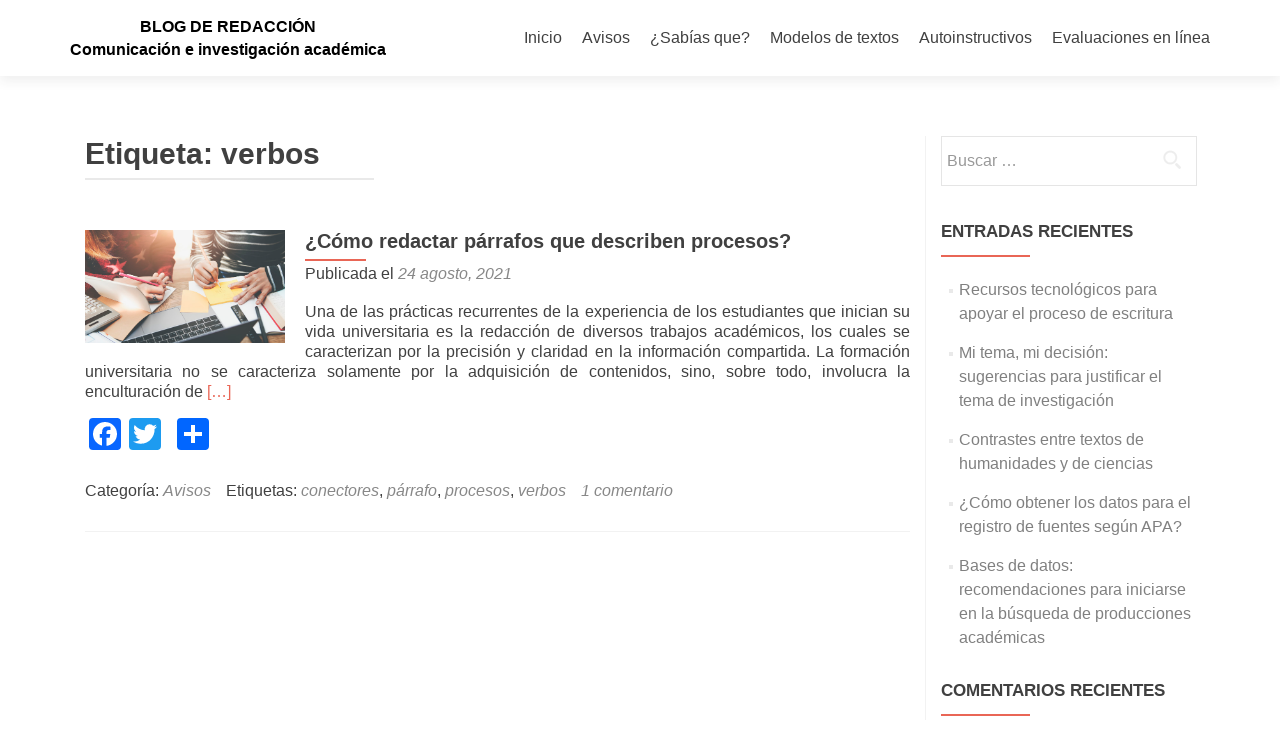

--- FILE ---
content_type: text/html; charset=UTF-8
request_url: http://blog.pucp.edu.pe/blog/blogderedaccion/tag/verbos/
body_size: 11251
content:
<!DOCTYPE html>

<html lang="es-ES">

<head>

<meta charset="UTF-8">
<meta name="viewport" content="width=device-width, initial-scale=1">
<link rel="profile" href="http://gmpg.org/xfn/11">
<link rel="pingback" href="http://blog.pucp.edu.pe/blog/blogderedaccion/xmlrpc.php">

<title>verbos &#8211; BLOG DE REDACCIÓN</title>
<link rel='dns-prefetch' href='//fonts.googleapis.com' />
<link rel='dns-prefetch' href='//s.w.org' />
<link rel="alternate" type="application/rss+xml" title="BLOG DE REDACCIÓN &raquo; Feed" href="http://blog.pucp.edu.pe/blog/blogderedaccion/feed/" />
<link rel="alternate" type="application/rss+xml" title="BLOG DE REDACCIÓN &raquo; RSS de los comentarios" href="http://blog.pucp.edu.pe/blog/blogderedaccion/comments/feed/" />
<link rel="alternate" type="application/rss+xml" title="BLOG DE REDACCIÓN &raquo; verbos RSS de la etiqueta" href="http://blog.pucp.edu.pe/blog/blogderedaccion/tag/verbos/feed/" />
		<script type="text/javascript">
			window._wpemojiSettings = {"baseUrl":"https:\/\/s.w.org\/images\/core\/emoji\/11\/72x72\/","ext":".png","svgUrl":"https:\/\/s.w.org\/images\/core\/emoji\/11\/svg\/","svgExt":".svg","source":{"concatemoji":"http:\/\/blog.pucp.edu.pe\/blog\/blogderedaccion\/wp-includes\/js\/wp-emoji-release.min.js?ver=4.9.8"}};
			!function(a,b,c){function d(a,b){var c=String.fromCharCode;l.clearRect(0,0,k.width,k.height),l.fillText(c.apply(this,a),0,0);var d=k.toDataURL();l.clearRect(0,0,k.width,k.height),l.fillText(c.apply(this,b),0,0);var e=k.toDataURL();return d===e}function e(a){var b;if(!l||!l.fillText)return!1;switch(l.textBaseline="top",l.font="600 32px Arial",a){case"flag":return!(b=d([55356,56826,55356,56819],[55356,56826,8203,55356,56819]))&&(b=d([55356,57332,56128,56423,56128,56418,56128,56421,56128,56430,56128,56423,56128,56447],[55356,57332,8203,56128,56423,8203,56128,56418,8203,56128,56421,8203,56128,56430,8203,56128,56423,8203,56128,56447]),!b);case"emoji":return b=d([55358,56760,9792,65039],[55358,56760,8203,9792,65039]),!b}return!1}function f(a){var c=b.createElement("script");c.src=a,c.defer=c.type="text/javascript",b.getElementsByTagName("head")[0].appendChild(c)}var g,h,i,j,k=b.createElement("canvas"),l=k.getContext&&k.getContext("2d");for(j=Array("flag","emoji"),c.supports={everything:!0,everythingExceptFlag:!0},i=0;i<j.length;i++)c.supports[j[i]]=e(j[i]),c.supports.everything=c.supports.everything&&c.supports[j[i]],"flag"!==j[i]&&(c.supports.everythingExceptFlag=c.supports.everythingExceptFlag&&c.supports[j[i]]);c.supports.everythingExceptFlag=c.supports.everythingExceptFlag&&!c.supports.flag,c.DOMReady=!1,c.readyCallback=function(){c.DOMReady=!0},c.supports.everything||(h=function(){c.readyCallback()},b.addEventListener?(b.addEventListener("DOMContentLoaded",h,!1),a.addEventListener("load",h,!1)):(a.attachEvent("onload",h),b.attachEvent("onreadystatechange",function(){"complete"===b.readyState&&c.readyCallback()})),g=c.source||{},g.concatemoji?f(g.concatemoji):g.wpemoji&&g.twemoji&&(f(g.twemoji),f(g.wpemoji)))}(window,document,window._wpemojiSettings);
		</script>
		<style type="text/css">
img.wp-smiley,
img.emoji {
	display: inline !important;
	border: none !important;
	box-shadow: none !important;
	height: 1em !important;
	width: 1em !important;
	margin: 0 .07em !important;
	vertical-align: -0.1em !important;
	background: none !important;
	padding: 0 !important;
}
</style>
<link rel='stylesheet' id='rating-dia-css'  href='http://blog.pucp.edu.pe/blog/blogderedaccion/wp-content/plugins/rating-dia/css/rating-dia.css?ver=4.9.8' type='text/css' media='all' />
<link rel='stylesheet' id='zerif_font_all-css'  href='//fonts.googleapis.com/css?family=Open+Sans%3A300%2C300italic%2C400%2C400italic%2C600%2C600italic%2C700%2C700italic%2C800%2C800italic&#038;subset=latin&#038;ver=4.9.8' type='text/css' media='all' />
<link rel='stylesheet' id='zerif_bootstrap_style-css'  href='http://blog.pucp.edu.pe/blog/blogderedaccion/wp-content/themes/zerif-lite/css/bootstrap.css?ver=4.9.8' type='text/css' media='all' />
<link rel='stylesheet' id='zerif_fontawesome-css'  href='http://blog.pucp.edu.pe/blog/blogderedaccion/wp-content/themes/zerif-lite/css/font-awesome.min.css?ver=v1' type='text/css' media='all' />
<link rel='stylesheet' id='zerif_style-css'  href='http://blog.pucp.edu.pe/blog/blogderedaccion/wp-content/themes/zerif-lite/style.css?ver=1.8.5.44' type='text/css' media='all' />
<style id='zerif_style-inline-css' type='text/css'>
body.home.page:not(.page-template-template-frontpage) {
			background-image: none !important;
		}
</style>
<link rel='stylesheet' id='zerif_responsive_style-css'  href='http://blog.pucp.edu.pe/blog/blogderedaccion/wp-content/themes/zerif-lite/css/responsive.css?ver=1.8.5.44' type='text/css' media='all' />
<!--[if lt IE 9]>
<link rel='stylesheet' id='zerif_ie_style-css'  href='http://blog.pucp.edu.pe/blog/blogderedaccion/wp-content/themes/zerif-lite/css/ie.css?ver=1.8.5.44' type='text/css' media='all' />
<![endif]-->
<link rel='stylesheet' id='subscribe-by-email-widget-css-css'  href='http://blog.pucp.edu.pe/blog/blogderedaccion/wp-content/plugins/subscribe-by-email/assets/css/widget/widget.css?ver=20130522' type='text/css' media='all' />
<link rel='stylesheet' id='addtoany-css'  href='http://blog.pucp.edu.pe/blog/blogderedaccion/wp-content/plugins/add-to-any/addtoany.min.css?ver=1.14' type='text/css' media='all' />
<link rel='stylesheet' id='site-categories-styles-css'  href='http://blog.pucp.edu.pe/blog/blogderedaccion/wp-content/plugins/site-categories/css/site-categories-styles.css?ver=4.9.8' type='text/css' media='all' />
<link rel='stylesheet' id='sbe-form-css-css'  href='http://blog.pucp.edu.pe/blog/blogderedaccion/wp-content/plugins/subscribe-by-email/assets//css/shortcode.css?ver=20140212' type='text/css' media='all' />
<script type='text/javascript' src='http://blog.pucp.edu.pe/blog/blogderedaccion/wp-includes/js/jquery/jquery.js?ver=1.12.4'></script>
<script type='text/javascript' src='http://blog.pucp.edu.pe/blog/blogderedaccion/wp-includes/js/jquery/jquery-migrate.min.js?ver=1.4.1'></script>
<script type='text/javascript' src='http://blog.pucp.edu.pe/blog/blogderedaccion/wp-content/plugins/add-to-any/addtoany.min.js?ver=1.0'></script>
<script type='text/javascript'>
/* <![CDATA[ */
var RatingDia = {"ajaxurl":"http:\/\/blog.pucp.edu.pe\/blog\/blogderedaccion\/wp-admin\/admin-ajax.php","security":"bf1f5c5d42"};
/* ]]> */
</script>
<script type='text/javascript' src='http://blog.pucp.edu.pe/blog/blogderedaccion/wp-content/plugins/rating-dia/js/rating-dia.js?ver=4.9.8'></script>
<!--[if lt IE 9]>
<script type='text/javascript' src='http://blog.pucp.edu.pe/blog/blogderedaccion/wp-content/themes/zerif-lite/js/html5.js?ver=4.9.8'></script>
<![endif]-->
<script type='text/javascript'>
/* <![CDATA[ */
var sbe_widget_captions = {"ajaxurl":"http:\/\/blog.pucp.edu.pe\/blog\/blogderedaccion\/wp-admin\/admin-ajax.php","nonce":"04051bbfec"};
/* ]]> */
</script>
<script type='text/javascript' src='http://blog.pucp.edu.pe/blog/blogderedaccion/wp-content/plugins/subscribe-by-email/assets/js/widget.js?ver=4.9.8'></script>
<link rel='https://api.w.org/' href='http://blog.pucp.edu.pe/blog/blogderedaccion/wp-json/' />
<link rel="EditURI" type="application/rsd+xml" title="RSD" href="http://blog.pucp.edu.pe/blog/blogderedaccion/xmlrpc.php?rsd" />
<link rel="wlwmanifest" type="application/wlwmanifest+xml" href="http://blog.pucp.edu.pe/blog/blogderedaccion/wp-includes/wlwmanifest.xml" /> 
<meta name="generator" content="WordPress 4.9.8" />

<script data-cfasync="false">
window.a2a_config=window.a2a_config||{};a2a_config.callbacks=[];a2a_config.overlays=[];a2a_config.templates={};a2a_localize = {
	Share: "Compartir",
	Save: "Guardar",
	Subscribe: "Suscribirse",
	Email: "Email",
	Bookmark: "Marcador",
	ShowAll: "Mostrar todo",
	ShowLess: "Mostrar menos",
	FindServices: "Buscar servicios(s)",
	FindAnyServiceToAddTo: "Buscar servicio",
	PoweredBy: "Servicio ofrecido por",
	ShareViaEmail: "Compartir por correo electrónico",
	SubscribeViaEmail: "Suscribirse a través de correo electrónico",
	BookmarkInYourBrowser: "Agregar a marcadores de tu navegador",
	BookmarkInstructions: "Presiona Ctrl + D o \u2318+D para agregar a favoritos",
	AddToYourFavorites: "Agregar a favoritos",
	SendFromWebOrProgram: "Enviar desde cualquier dirección o programa de correo electrónico ",
	EmailProgram: "Programación de correo electrónicos",
	More: "Más&#8230;"
};

(function(d,s,a,b){a=d.createElement(s);b=d.getElementsByTagName(s)[0];a.async=1;a.src="https://static.addtoany.com/menu/page.js";b.parentNode.insertBefore(a,b);})(document,"script");
</script>

            <script>
                (function(i,s,o,g,r,a,m){i['GoogleAnalyticsObject']=r;i[r]=i[r]||function(){
                (i[r].q=i[r].q||[]).push(arguments)},i[r].l=1*new Date();a=s.createElement(o),
                m=s.getElementsByTagName(o)[0];a.async=1;a.src=g;m.parentNode.insertBefore(a,m)
                })(window,document,'script','//www.google-analytics.com/analytics.js','gaplusu');

                function gaplus_track() {
                                                gaplusu('create', 'UA-394303-1', 'auto');
                                                                                                    gaplusu('send', 'pageview');
                    
                                    }

                                    gaplus_track();
                
            </script>

				<style type="text/css">.recentcomments a{display:inline !important;padding:0 !important;margin:0 !important;}</style>
		<style type="text/css" id="custom-background-css">
body.custom-background { background-color: #1e73be; background-image: url("http://blog.pucp.edu.pe/blog/blogderedaccion/wp-content/uploads/sites/91/2016/01/Propuesta-02.jpg"); background-position: center center; background-size: auto; background-repeat: repeat; background-attachment: fixed; }
</style>
<link rel="icon" href="http://blog.pucp.edu.pe/blog/blogderedaccion/wp-content/uploads/sites/91/2022/03/safe_image.jpg" sizes="32x32" />
<link rel="icon" href="http://blog.pucp.edu.pe/blog/blogderedaccion/wp-content/uploads/sites/91/2022/03/safe_image.jpg" sizes="192x192" />
<link rel="apple-touch-icon-precomposed" href="http://blog.pucp.edu.pe/blog/blogderedaccion/wp-content/uploads/sites/91/2022/03/safe_image.jpg" />
<meta name="msapplication-TileImage" content="http://blog.pucp.edu.pe/blog/blogderedaccion/wp-content/uploads/sites/91/2022/03/safe_image.jpg" />

</head>


	<body class="archive tag tag-verbos tag-207 group-blog" >



<div id="mobilebgfix">
	<div class="mobile-bg-fix-img-wrap">
		<div class="mobile-bg-fix-img"></div>
	</div>
	<div class="mobile-bg-fix-whole-site">


<header id="home" class="header" itemscope="itemscope" itemtype="http://schema.org/WPHeader">

	<div id="main-nav" class="navbar navbar-inverse bs-docs-nav" role="banner">

		<div class="container">

			
			<div class="navbar-header responsive-logo">

				<button class="navbar-toggle collapsed" type="button" data-toggle="collapse" data-target=".bs-navbar-collapse">

				<span class="sr-only">Cambiar navegación</span>

				<span class="icon-bar"></span>

				<span class="icon-bar"></span>

				<span class="icon-bar"></span>

				</button>

					<div class="navbar-brand" itemscope itemtype="http://schema.org/Organization">

													<div class="site-title-tagline-wrapper">
								<h1 class="site-title">
									<a href=" http://blog.pucp.edu.pe/blog/blogderedaccion/ ">
										BLOG DE REDACCIÓN									</a>
								</h1>

								
									<p class="site-description">

										Comunicación e investigación académica
									</p> <!-- /.site-description -->

								
							</div> <!-- /.site-title-tagline-wrapper -->

						
					</div> <!-- /.navbar-brand -->

				</div> <!-- /.navbar-header -->

			
		
		<nav class="navbar-collapse bs-navbar-collapse collapse" id="site-navigation" itemscope itemtype="http://schema.org/SiteNavigationElement">
			<a class="screen-reader-text skip-link" href="#content">Saltar al contenido</a>
			<ul id="menu-menu-1" class="nav navbar-nav navbar-right responsive-nav main-nav-list"><li id="menu-item-1036" class="menu-item menu-item-type-custom menu-item-object-custom menu-item-home menu-item-1036"><a href="http://blog.pucp.edu.pe/blog/blogderedaccion/">Inicio</a></li>
<li id="menu-item-1040" class="menu-item menu-item-type-taxonomy menu-item-object-category menu-item-1040"><a href="http://blog.pucp.edu.pe/blog/blogderedaccion/category/avisos/">Avisos</a></li>
<li id="menu-item-1038" class="menu-item menu-item-type-taxonomy menu-item-object-category menu-item-1038"><a href="http://blog.pucp.edu.pe/blog/blogderedaccion/category/sabias-que/">¿Sabías que?</a></li>
<li id="menu-item-1039" class="menu-item menu-item-type-taxonomy menu-item-object-category menu-item-1039"><a href="http://blog.pucp.edu.pe/blog/blogderedaccion/category/modelos-de-textos/">Modelos de textos</a></li>
<li id="menu-item-1041" class="menu-item menu-item-type-taxonomy menu-item-object-category menu-item-1041"><a href="http://blog.pucp.edu.pe/blog/blogderedaccion/category/autoinstructivos/">Autoinstructivos</a></li>
<li id="menu-item-1042" class="menu-item menu-item-type-taxonomy menu-item-object-category menu-item-1042"><a href="http://blog.pucp.edu.pe/blog/blogderedaccion/category/evaluaciones-en-linea/">Evaluaciones en línea</a></li>
</ul>		</nav>

		
		</div> <!-- /.container -->

		
	</div> <!-- /#main-nav -->
	<!-- / END TOP BAR -->

<div class="clear"></div>

</header> <!-- / END HOME SECTION  -->
<div id="content" class="site-content">

<div class="container">

	
	<div class="content-left-wrap col-md-9">

		
		<div id="primary" class="content-area">

			<main id="main" class="site-main">

			
				<header class="page-header">

					<h1 class="page-title">Etiqueta: verbos</h1>
				</header><!-- .page-header -->

				
<article id="post-2832" class="post-2832 post type-post status-publish format-standard has-post-thumbnail hentry category-avisos tag-conectores tag-parrafo tag-procesos tag-verbos" itemtype="http://schema.org/BlogPosting" itemtype="http://schema.org/BlogPosting">
	<div class="post-img-wrap"><a href="http://blog.pucp.edu.pe/blog/blogderedaccion/2021/08/24/como-redactar-parrafos-que-describen-procesos/" title="¿Cómo redactar párrafos que describen procesos?" ><img width="250" height="142" src="http://blog.pucp.edu.pe/blog/blogderedaccion/wp-content/uploads/sites/91/2021/08/estudiantes.jpg" class="attachment-zerif-post-thumbnail size-zerif-post-thumbnail wp-post-image" alt="" /></a></div><div class="listpost-content-wrap">
	<div class="list-post-top">

	<header class="entry-header">

		<h1 class="entry-title"><a href="http://blog.pucp.edu.pe/blog/blogderedaccion/2021/08/24/como-redactar-parrafos-que-describen-procesos/" rel="bookmark">¿Cómo redactar párrafos que describen procesos?</a></h1>

		
		<div class="entry-meta">

			<span class="posted-on">Publicada el <a href="http://blog.pucp.edu.pe/blog/blogderedaccion/2021/08/24/como-redactar-parrafos-que-describen-procesos/" rel="bookmark"><time class="entry-date published" datetime="2021-08-24T12:18:20+00:00">24 agosto, 2021</time><time class="updated" datetime="2022-03-24T12:35:49+00:00">24 marzo, 2022</time></a></span><span class="byline"> por <span class="author vcard"><a class="url fn n" href="http://blog.pucp.edu.pe/blog/blogderedaccion/author/45660449/">MARLON MARCIELO GAMARRA RUIZ</a></span></span>
		</div><!-- .entry-meta -->

		
	</header><!-- .entry-header -->

	<div class="entry-content"><p>Una de las prácticas recurrentes de la experiencia de los estudiantes que inician su vida universitaria es la redacción de diversos trabajos académicos, los cuales se caracterizan por la precisión y claridad en la información compartida. La formación universitaria no se caracteriza solamente por la adquisición de contenidos, sino, sobre todo, involucra la enculturación de <a href="http://blog.pucp.edu.pe/blog/blogderedaccion/2021/08/24/como-redactar-parrafos-que-describen-procesos/" rel="nofollow"><span class="sr-only">Read more about ¿Cómo redactar párrafos que describen procesos?</span>[&hellip;]</a></p>
<div class="addtoany_share_save_container addtoany_content addtoany_content_bottom"><div class="a2a_kit a2a_kit_size_32 addtoany_list" data-a2a-url="http://blog.pucp.edu.pe/blog/blogderedaccion/2021/08/24/como-redactar-parrafos-que-describen-procesos/" data-a2a-title="¿Cómo redactar párrafos que describen procesos?"><a class="a2a_button_facebook" href="https://www.addtoany.com/add_to/facebook?linkurl=http%3A%2F%2Fblog.pucp.edu.pe%2Fblog%2Fblogderedaccion%2F2021%2F08%2F24%2Fcomo-redactar-parrafos-que-describen-procesos%2F&amp;linkname=%C2%BFC%C3%B3mo%20redactar%20p%C3%A1rrafos%20que%20describen%20procesos%3F" title="Facebook" rel="nofollow noopener" target="_blank"></a><a class="a2a_button_twitter" href="https://www.addtoany.com/add_to/twitter?linkurl=http%3A%2F%2Fblog.pucp.edu.pe%2Fblog%2Fblogderedaccion%2F2021%2F08%2F24%2Fcomo-redactar-parrafos-que-describen-procesos%2F&amp;linkname=%C2%BFC%C3%B3mo%20redactar%20p%C3%A1rrafos%20que%20describen%20procesos%3F" title="Twitter" rel="nofollow noopener" target="_blank"></a><a class="a2a_button_google_plus" href="https://www.addtoany.com/add_to/google_plus?linkurl=http%3A%2F%2Fblog.pucp.edu.pe%2Fblog%2Fblogderedaccion%2F2021%2F08%2F24%2Fcomo-redactar-parrafos-que-describen-procesos%2F&amp;linkname=%C2%BFC%C3%B3mo%20redactar%20p%C3%A1rrafos%20que%20describen%20procesos%3F" title="Google+" rel="nofollow noopener" target="_blank"></a><a class="a2a_dd addtoany_share_save addtoany_share" href="https://www.addtoany.com/share"></a></div></div>
	<footer class="entry-footer">

		<span class="cat-links">Categoría: <a href="http://blog.pucp.edu.pe/blog/blogderedaccion/category/avisos/" rel="category tag">Avisos</a></span><span class="tags-links">Etiquetas: <a href="http://blog.pucp.edu.pe/blog/blogderedaccion/tag/conectores/" rel="tag">conectores</a>, <a href="http://blog.pucp.edu.pe/blog/blogderedaccion/tag/parrafo/" rel="tag">párrafo</a>, <a href="http://blog.pucp.edu.pe/blog/blogderedaccion/tag/procesos/" rel="tag">procesos</a>, <a href="http://blog.pucp.edu.pe/blog/blogderedaccion/tag/verbos/" rel="tag">verbos</a></span><span class="comments-link"><a href="http://blog.pucp.edu.pe/blog/blogderedaccion/2021/08/24/como-redactar-parrafos-que-describen-procesos/#comments">1 comentario</a></span>
	</footer><!-- .entry-footer -->

	</div><!-- .entry-content --><!-- .entry-summary -->

	</div><!-- .list-post-top -->

</div><!-- .listpost-content-wrap -->

</article><!-- #post-## -->

			</main><!-- #main -->

		</div><!-- #primary -->

		
	</div><!-- .content-left-wrap -->

	
			<div class="sidebar-wrap col-md-3 content-left-wrap">
			

	<div id="secondary" class="widget-area" role="complementary">

		
		<aside id="search-2" class="widget widget_search"><form role="search" method="get" class="search-form" action="http://blog.pucp.edu.pe/blog/blogderedaccion/">
				<label>
					<span class="screen-reader-text">Buscar:</span>
					<input type="search" class="search-field" placeholder="Buscar &hellip;" value="" name="s" />
				</label>
				<input type="submit" class="search-submit" value="Buscar" />
			</form></aside>		<aside id="recent-posts-2" class="widget widget_recent_entries">		<h2 class="widget-title">Entradas recientes</h2>		<ul>
											<li>
					<a href="http://blog.pucp.edu.pe/blog/blogderedaccion/2022/08/15/recursos-tecnologicos-para-apoyar-el-proceso-de-escritura/">Recursos tecnológicos para apoyar el proceso de escritura</a>
									</li>
											<li>
					<a href="http://blog.pucp.edu.pe/blog/blogderedaccion/2022/08/15/mi-tema-mi-decision-sugerencias-para-justificar-mi-tema-de-investigacion/">Mi tema, mi decisión: sugerencias para justificar el tema de investigación</a>
									</li>
											<li>
					<a href="http://blog.pucp.edu.pe/blog/blogderedaccion/2022/08/15/contrastes-entre-textos-de-humanidades-y-de-ciencias/">Contrastes entre textos de humanidades y de ciencias</a>
									</li>
											<li>
					<a href="http://blog.pucp.edu.pe/blog/blogderedaccion/2022/08/15/como-obtener-los-datos-para-el-registro-de-fuentes-segun-apa/">¿Cómo obtener los datos para el registro de fuentes según APA?</a>
									</li>
											<li>
					<a href="http://blog.pucp.edu.pe/blog/blogderedaccion/2022/08/12/bases-de-datos-recomendaciones-para-iniciarse-en-la-busqueda-de-producciones-academicas/">Bases de datos: recomendaciones para iniciarse en la búsqueda de producciones académicas</a>
									</li>
					</ul>
		</aside><aside id="recent-comments-2" class="widget widget_recent_comments"><h2 class="widget-title">Comentarios recientes</h2><ul id="recentcomments"><li class="recentcomments"><span class="comment-author-link">Willims</span> en <a href="http://blog.pucp.edu.pe/blog/blogderedaccion/2009/11/13/cuzco-o-cusco/#comment-2965">¿Cuzco o Cusco?</a></li><li class="recentcomments"><span class="comment-author-link">Rafael Vilela Portal</span> en <a href="http://blog.pucp.edu.pe/blog/blogderedaccion/2009/06/12/la-palabra-del-d-a-atorrante/#comment-2812">La palabra del día: Atorrante</a></li><li class="recentcomments"><span class="comment-author-link">CARLOS STEWART OSCO</span> en <a href="http://blog.pucp.edu.pe/blog/blogderedaccion/2019/06/04/peruanismos-pituco-y-envarado/#comment-2280">Peruanismos: pituco y envarado</a></li><li class="recentcomments"><span class="comment-author-link">Jorge Luis</span> en <a href="http://blog.pucp.edu.pe/blog/blogderedaccion/2021/08/22/antes-durante-y-despues-de-leer-un-texto-academico-recomendaciones-para-una-lectura-eficaz/#comment-2279">¿Antes, durante y después de leer un texto académico? Recomendaciones para una lectura eficaz</a></li><li class="recentcomments"><span class="comment-author-link">Rocío</span> en <a href="http://blog.pucp.edu.pe/blog/blogderedaccion/2016/05/16/como-elaborar-un-esquema-causal-y-su-redaccion/#comment-2276">¿Cómo elaborar un esquema causal y su redacción?</a></li></ul></aside><aside id="archives-2" class="widget widget_archive"><h2 class="widget-title">Archivos</h2>		<ul>
			<li><a href='http://blog.pucp.edu.pe/blog/blogderedaccion/2022/08/'>agosto 2022</a></li>
	<li><a href='http://blog.pucp.edu.pe/blog/blogderedaccion/2022/03/'>marzo 2022</a></li>
	<li><a href='http://blog.pucp.edu.pe/blog/blogderedaccion/2021/08/'>agosto 2021</a></li>
	<li><a href='http://blog.pucp.edu.pe/blog/blogderedaccion/2021/03/'>marzo 2021</a></li>
	<li><a href='http://blog.pucp.edu.pe/blog/blogderedaccion/2020/12/'>diciembre 2020</a></li>
	<li><a href='http://blog.pucp.edu.pe/blog/blogderedaccion/2020/08/'>agosto 2020</a></li>
	<li><a href='http://blog.pucp.edu.pe/blog/blogderedaccion/2020/07/'>julio 2020</a></li>
	<li><a href='http://blog.pucp.edu.pe/blog/blogderedaccion/2019/11/'>noviembre 2019</a></li>
	<li><a href='http://blog.pucp.edu.pe/blog/blogderedaccion/2019/10/'>octubre 2019</a></li>
	<li><a href='http://blog.pucp.edu.pe/blog/blogderedaccion/2019/09/'>septiembre 2019</a></li>
	<li><a href='http://blog.pucp.edu.pe/blog/blogderedaccion/2019/08/'>agosto 2019</a></li>
	<li><a href='http://blog.pucp.edu.pe/blog/blogderedaccion/2019/07/'>julio 2019</a></li>
	<li><a href='http://blog.pucp.edu.pe/blog/blogderedaccion/2019/06/'>junio 2019</a></li>
	<li><a href='http://blog.pucp.edu.pe/blog/blogderedaccion/2019/05/'>mayo 2019</a></li>
	<li><a href='http://blog.pucp.edu.pe/blog/blogderedaccion/2019/04/'>abril 2019</a></li>
	<li><a href='http://blog.pucp.edu.pe/blog/blogderedaccion/2018/11/'>noviembre 2018</a></li>
	<li><a href='http://blog.pucp.edu.pe/blog/blogderedaccion/2018/10/'>octubre 2018</a></li>
	<li><a href='http://blog.pucp.edu.pe/blog/blogderedaccion/2018/06/'>junio 2018</a></li>
	<li><a href='http://blog.pucp.edu.pe/blog/blogderedaccion/2018/05/'>mayo 2018</a></li>
	<li><a href='http://blog.pucp.edu.pe/blog/blogderedaccion/2018/04/'>abril 2018</a></li>
	<li><a href='http://blog.pucp.edu.pe/blog/blogderedaccion/2017/11/'>noviembre 2017</a></li>
	<li><a href='http://blog.pucp.edu.pe/blog/blogderedaccion/2017/10/'>octubre 2017</a></li>
	<li><a href='http://blog.pucp.edu.pe/blog/blogderedaccion/2017/09/'>septiembre 2017</a></li>
	<li><a href='http://blog.pucp.edu.pe/blog/blogderedaccion/2017/08/'>agosto 2017</a></li>
	<li><a href='http://blog.pucp.edu.pe/blog/blogderedaccion/2017/07/'>julio 2017</a></li>
	<li><a href='http://blog.pucp.edu.pe/blog/blogderedaccion/2017/06/'>junio 2017</a></li>
	<li><a href='http://blog.pucp.edu.pe/blog/blogderedaccion/2017/05/'>mayo 2017</a></li>
	<li><a href='http://blog.pucp.edu.pe/blog/blogderedaccion/2017/04/'>abril 2017</a></li>
	<li><a href='http://blog.pucp.edu.pe/blog/blogderedaccion/2017/03/'>marzo 2017</a></li>
	<li><a href='http://blog.pucp.edu.pe/blog/blogderedaccion/2016/11/'>noviembre 2016</a></li>
	<li><a href='http://blog.pucp.edu.pe/blog/blogderedaccion/2016/10/'>octubre 2016</a></li>
	<li><a href='http://blog.pucp.edu.pe/blog/blogderedaccion/2016/09/'>septiembre 2016</a></li>
	<li><a href='http://blog.pucp.edu.pe/blog/blogderedaccion/2016/08/'>agosto 2016</a></li>
	<li><a href='http://blog.pucp.edu.pe/blog/blogderedaccion/2016/06/'>junio 2016</a></li>
	<li><a href='http://blog.pucp.edu.pe/blog/blogderedaccion/2016/05/'>mayo 2016</a></li>
	<li><a href='http://blog.pucp.edu.pe/blog/blogderedaccion/2016/04/'>abril 2016</a></li>
	<li><a href='http://blog.pucp.edu.pe/blog/blogderedaccion/2016/03/'>marzo 2016</a></li>
	<li><a href='http://blog.pucp.edu.pe/blog/blogderedaccion/2015/12/'>diciembre 2015</a></li>
	<li><a href='http://blog.pucp.edu.pe/blog/blogderedaccion/2015/11/'>noviembre 2015</a></li>
	<li><a href='http://blog.pucp.edu.pe/blog/blogderedaccion/2015/10/'>octubre 2015</a></li>
	<li><a href='http://blog.pucp.edu.pe/blog/blogderedaccion/2015/09/'>septiembre 2015</a></li>
	<li><a href='http://blog.pucp.edu.pe/blog/blogderedaccion/2015/08/'>agosto 2015</a></li>
	<li><a href='http://blog.pucp.edu.pe/blog/blogderedaccion/2015/06/'>junio 2015</a></li>
	<li><a href='http://blog.pucp.edu.pe/blog/blogderedaccion/2015/05/'>mayo 2015</a></li>
	<li><a href='http://blog.pucp.edu.pe/blog/blogderedaccion/2015/04/'>abril 2015</a></li>
	<li><a href='http://blog.pucp.edu.pe/blog/blogderedaccion/2015/03/'>marzo 2015</a></li>
	<li><a href='http://blog.pucp.edu.pe/blog/blogderedaccion/2014/11/'>noviembre 2014</a></li>
	<li><a href='http://blog.pucp.edu.pe/blog/blogderedaccion/2014/10/'>octubre 2014</a></li>
	<li><a href='http://blog.pucp.edu.pe/blog/blogderedaccion/2014/09/'>septiembre 2014</a></li>
	<li><a href='http://blog.pucp.edu.pe/blog/blogderedaccion/2014/08/'>agosto 2014</a></li>
	<li><a href='http://blog.pucp.edu.pe/blog/blogderedaccion/2014/06/'>junio 2014</a></li>
	<li><a href='http://blog.pucp.edu.pe/blog/blogderedaccion/2014/05/'>mayo 2014</a></li>
	<li><a href='http://blog.pucp.edu.pe/blog/blogderedaccion/2014/04/'>abril 2014</a></li>
	<li><a href='http://blog.pucp.edu.pe/blog/blogderedaccion/2014/03/'>marzo 2014</a></li>
	<li><a href='http://blog.pucp.edu.pe/blog/blogderedaccion/2013/11/'>noviembre 2013</a></li>
	<li><a href='http://blog.pucp.edu.pe/blog/blogderedaccion/2013/10/'>octubre 2013</a></li>
	<li><a href='http://blog.pucp.edu.pe/blog/blogderedaccion/2013/09/'>septiembre 2013</a></li>
	<li><a href='http://blog.pucp.edu.pe/blog/blogderedaccion/2013/08/'>agosto 2013</a></li>
	<li><a href='http://blog.pucp.edu.pe/blog/blogderedaccion/2013/06/'>junio 2013</a></li>
	<li><a href='http://blog.pucp.edu.pe/blog/blogderedaccion/2013/05/'>mayo 2013</a></li>
	<li><a href='http://blog.pucp.edu.pe/blog/blogderedaccion/2013/04/'>abril 2013</a></li>
	<li><a href='http://blog.pucp.edu.pe/blog/blogderedaccion/2013/03/'>marzo 2013</a></li>
	<li><a href='http://blog.pucp.edu.pe/blog/blogderedaccion/2012/11/'>noviembre 2012</a></li>
	<li><a href='http://blog.pucp.edu.pe/blog/blogderedaccion/2012/10/'>octubre 2012</a></li>
	<li><a href='http://blog.pucp.edu.pe/blog/blogderedaccion/2012/09/'>septiembre 2012</a></li>
	<li><a href='http://blog.pucp.edu.pe/blog/blogderedaccion/2012/08/'>agosto 2012</a></li>
	<li><a href='http://blog.pucp.edu.pe/blog/blogderedaccion/2012/07/'>julio 2012</a></li>
	<li><a href='http://blog.pucp.edu.pe/blog/blogderedaccion/2012/06/'>junio 2012</a></li>
	<li><a href='http://blog.pucp.edu.pe/blog/blogderedaccion/2012/05/'>mayo 2012</a></li>
	<li><a href='http://blog.pucp.edu.pe/blog/blogderedaccion/2012/04/'>abril 2012</a></li>
	<li><a href='http://blog.pucp.edu.pe/blog/blogderedaccion/2012/03/'>marzo 2012</a></li>
	<li><a href='http://blog.pucp.edu.pe/blog/blogderedaccion/2011/11/'>noviembre 2011</a></li>
	<li><a href='http://blog.pucp.edu.pe/blog/blogderedaccion/2011/10/'>octubre 2011</a></li>
	<li><a href='http://blog.pucp.edu.pe/blog/blogderedaccion/2011/09/'>septiembre 2011</a></li>
	<li><a href='http://blog.pucp.edu.pe/blog/blogderedaccion/2011/08/'>agosto 2011</a></li>
	<li><a href='http://blog.pucp.edu.pe/blog/blogderedaccion/2011/06/'>junio 2011</a></li>
	<li><a href='http://blog.pucp.edu.pe/blog/blogderedaccion/2011/05/'>mayo 2011</a></li>
	<li><a href='http://blog.pucp.edu.pe/blog/blogderedaccion/2011/04/'>abril 2011</a></li>
	<li><a href='http://blog.pucp.edu.pe/blog/blogderedaccion/2011/03/'>marzo 2011</a></li>
	<li><a href='http://blog.pucp.edu.pe/blog/blogderedaccion/2011/02/'>febrero 2011</a></li>
	<li><a href='http://blog.pucp.edu.pe/blog/blogderedaccion/2010/12/'>diciembre 2010</a></li>
	<li><a href='http://blog.pucp.edu.pe/blog/blogderedaccion/2010/10/'>octubre 2010</a></li>
	<li><a href='http://blog.pucp.edu.pe/blog/blogderedaccion/2010/09/'>septiembre 2010</a></li>
	<li><a href='http://blog.pucp.edu.pe/blog/blogderedaccion/2010/08/'>agosto 2010</a></li>
	<li><a href='http://blog.pucp.edu.pe/blog/blogderedaccion/2010/06/'>junio 2010</a></li>
	<li><a href='http://blog.pucp.edu.pe/blog/blogderedaccion/2010/05/'>mayo 2010</a></li>
	<li><a href='http://blog.pucp.edu.pe/blog/blogderedaccion/2010/04/'>abril 2010</a></li>
	<li><a href='http://blog.pucp.edu.pe/blog/blogderedaccion/2010/03/'>marzo 2010</a></li>
	<li><a href='http://blog.pucp.edu.pe/blog/blogderedaccion/2009/11/'>noviembre 2009</a></li>
	<li><a href='http://blog.pucp.edu.pe/blog/blogderedaccion/2009/10/'>octubre 2009</a></li>
	<li><a href='http://blog.pucp.edu.pe/blog/blogderedaccion/2009/09/'>septiembre 2009</a></li>
	<li><a href='http://blog.pucp.edu.pe/blog/blogderedaccion/2009/08/'>agosto 2009</a></li>
	<li><a href='http://blog.pucp.edu.pe/blog/blogderedaccion/2009/06/'>junio 2009</a></li>
	<li><a href='http://blog.pucp.edu.pe/blog/blogderedaccion/2009/05/'>mayo 2009</a></li>
	<li><a href='http://blog.pucp.edu.pe/blog/blogderedaccion/2009/04/'>abril 2009</a></li>
	<li><a href='http://blog.pucp.edu.pe/blog/blogderedaccion/2009/03/'>marzo 2009</a></li>
	<li><a href='http://blog.pucp.edu.pe/blog/blogderedaccion/2008/11/'>noviembre 2008</a></li>
	<li><a href='http://blog.pucp.edu.pe/blog/blogderedaccion/2008/10/'>octubre 2008</a></li>
	<li><a href='http://blog.pucp.edu.pe/blog/blogderedaccion/2008/08/'>agosto 2008</a></li>
		</ul>
		</aside><aside id="categories-2" class="widget widget_categories"><h2 class="widget-title">Categorías</h2>		<ul>
	<li class="cat-item cat-item-6"><a href="http://blog.pucp.edu.pe/blog/blogderedaccion/category/autoinstructivos/" >Autoinstructivos</a>
</li>
	<li class="cat-item cat-item-2"><a href="http://blog.pucp.edu.pe/blog/blogderedaccion/category/avisos/" title="Avisos">Avisos</a>
</li>
	<li class="cat-item cat-item-4"><a href="http://blog.pucp.edu.pe/blog/blogderedaccion/category/evaluaciones-en-linea/" title="Evaluaciones en línea">Evaluaciones en línea</a>
</li>
	<li class="cat-item cat-item-5"><a href="http://blog.pucp.edu.pe/blog/blogderedaccion/category/modelos-de-textos/" title="Modelos de textos">Modelos de textos</a>
</li>
	<li class="cat-item cat-item-1"><a href="http://blog.pucp.edu.pe/blog/blogderedaccion/category/sin-categoria/" >Sin categoría</a>
</li>
	<li class="cat-item cat-item-3"><a href="http://blog.pucp.edu.pe/blog/blogderedaccion/category/sabias-que/" title="¿Sabías que?">¿Sabías que?</a>
</li>
		</ul>
</aside><aside id="meta-2" class="widget widget_meta"><h2 class="widget-title">Meta</h2>			<ul>
						<li><a href="http://blog.pucp.edu.pe/blog/blogderedaccion/wp-login.php?action=shibboleth">Acceder</a></li>
			<li><a href="http://blog.pucp.edu.pe/blog/blogderedaccion/feed/"><abbr title="Really Simple Syndication">RSS</abbr> de las entradas</a></li>
			<li><a href="http://blog.pucp.edu.pe/blog/blogderedaccion/comments/feed/"><abbr title="Really Simple Syndication">RSS</abbr> de los comentarios</a></li>
			<li><a href="https://es.wordpress.org/" title="Funciona gracias a WordPress, una avanzada plataforma de publicación personal semántica.">WordPress.org</a></li>			</ul>
			</aside><aside id="tag_cloud-1" class="widget widget_tag_cloud"><h2 class="widget-title">Etiquetas</h2><div class="tagcloud"><a href="http://blog.pucp.edu.pe/blog/blogderedaccion/tag/actividades/" class="tag-cloud-link tag-link-22 tag-link-position-1" style="font-size: 17.573529411765pt;" aria-label="Actividades (25 elementos)">Actividades</a>
<a href="http://blog.pucp.edu.pe/blog/blogderedaccion/tag/actividades-culturales/" class="tag-cloud-link tag-link-44 tag-link-position-2" style="font-size: 12.838235294118pt;" aria-label="Actividades culturales (8 elementos)">Actividades culturales</a>
<a href="http://blog.pucp.edu.pe/blog/blogderedaccion/tag/bibliografia/" class="tag-cloud-link tag-link-74 tag-link-position-3" style="font-size: 11.088235294118pt;" aria-label="bibliografía (5 elementos)">bibliografía</a>
<a href="http://blog.pucp.edu.pe/blog/blogderedaccion/tag/bienvenida-al-ciclo/" class="tag-cloud-link tag-link-7 tag-link-position-4" style="font-size: 13.764705882353pt;" aria-label="Bienvenida al ciclo (10 elementos)">Bienvenida al ciclo</a>
<a href="http://blog.pucp.edu.pe/blog/blogderedaccion/tag/cierre/" class="tag-cloud-link tag-link-27 tag-link-position-5" style="font-size: 11.088235294118pt;" aria-label="cierre (5 elementos)">cierre</a>
<a href="http://blog.pucp.edu.pe/blog/blogderedaccion/tag/citas/" class="tag-cloud-link tag-link-57 tag-link-position-6" style="font-size: 11.088235294118pt;" aria-label="citas (5 elementos)">citas</a>
<a href="http://blog.pucp.edu.pe/blog/blogderedaccion/tag/conectores/" class="tag-cloud-link tag-link-179 tag-link-position-7" style="font-size: 9.2352941176471pt;" aria-label="conectores (3 elementos)">conectores</a>
<a href="http://blog.pucp.edu.pe/blog/blogderedaccion/tag/cronograma-de-talleres/" class="tag-cloud-link tag-link-91 tag-link-position-8" style="font-size: 11.088235294118pt;" aria-label="Cronograma de talleres (5 elementos)">Cronograma de talleres</a>
<a href="http://blog.pucp.edu.pe/blog/blogderedaccion/tag/ee-gg-cc/" class="tag-cloud-link tag-link-10 tag-link-position-9" style="font-size: 20.455882352941pt;" aria-label="EE.GG.CC. (48 elementos)">EE.GG.CC.</a>
<a href="http://blog.pucp.edu.pe/blog/blogderedaccion/tag/ee-gg-ll/" class="tag-cloud-link tag-link-24 tag-link-position-10" style="font-size: 16.647058823529pt;" aria-label="EE.GG.LL. (20 elementos)">EE.GG.LL.</a>
<a href="http://blog.pucp.edu.pe/blog/blogderedaccion/tag/ensayo/" class="tag-cloud-link tag-link-102 tag-link-position-11" style="font-size: 9.2352941176471pt;" aria-label="ensayo (3 elementos)">ensayo</a>
<a href="http://blog.pucp.edu.pe/blog/blogderedaccion/tag/entrevista/" class="tag-cloud-link tag-link-46 tag-link-position-12" style="font-size: 11.088235294118pt;" aria-label="ENTREVISTA (5 elementos)">ENTREVISTA</a>
<a href="http://blog.pucp.edu.pe/blog/blogderedaccion/tag/errores-frecuentes/" class="tag-cloud-link tag-link-100 tag-link-position-13" style="font-size: 12.323529411765pt;" aria-label="Errores frecuentes (7 elementos)">Errores frecuentes</a>
<a href="http://blog.pucp.edu.pe/blog/blogderedaccion/tag/errores-gramaticales/" class="tag-cloud-link tag-link-109 tag-link-position-14" style="font-size: 11.088235294118pt;" aria-label="Errores gramaticales (5 elementos)">Errores gramaticales</a>
<a href="http://blog.pucp.edu.pe/blog/blogderedaccion/tag/escritura/" class="tag-cloud-link tag-link-145 tag-link-position-15" style="font-size: 9.2352941176471pt;" aria-label="escritura (3 elementos)">escritura</a>
<a href="http://blog.pucp.edu.pe/blog/blogderedaccion/tag/esquema/" class="tag-cloud-link tag-link-21 tag-link-position-16" style="font-size: 11.088235294118pt;" aria-label="Esquema (5 elementos)">Esquema</a>
<a href="http://blog.pucp.edu.pe/blog/blogderedaccion/tag/estrategias/" class="tag-cloud-link tag-link-29 tag-link-position-17" style="font-size: 9.2352941176471pt;" aria-label="estrategias (3 elementos)">estrategias</a>
<a href="http://blog.pucp.edu.pe/blog/blogderedaccion/tag/etimologia/" class="tag-cloud-link tag-link-12 tag-link-position-18" style="font-size: 17.470588235294pt;" aria-label="Etimología (24 elementos)">Etimología</a>
<a href="http://blog.pucp.edu.pe/blog/blogderedaccion/tag/evaluaciones/" class="tag-cloud-link tag-link-31 tag-link-position-19" style="font-size: 8pt;" aria-label="evaluaciones (2 elementos)">evaluaciones</a>
<a href="http://blog.pucp.edu.pe/blog/blogderedaccion/tag/exposicion/" class="tag-cloud-link tag-link-18 tag-link-position-20" style="font-size: 12.838235294118pt;" aria-label="exposicion (8 elementos)">exposicion</a>
<a href="http://blog.pucp.edu.pe/blog/blogderedaccion/tag/guia-de-lectura/" class="tag-cloud-link tag-link-13 tag-link-position-21" style="font-size: 11.808823529412pt;" aria-label="Guía de lectura (6 elementos)">Guía de lectura</a>
<a href="http://blog.pucp.edu.pe/blog/blogderedaccion/tag/homenaje/" class="tag-cloud-link tag-link-47 tag-link-position-22" style="font-size: 13.352941176471pt;" aria-label="homenaje (9 elementos)">homenaje</a>
<a href="http://blog.pucp.edu.pe/blog/blogderedaccion/tag/icoe/" class="tag-cloud-link tag-link-8 tag-link-position-23" style="font-size: 21.382352941176pt;" aria-label="ICOE (59 elementos)">ICOE</a>
<a href="http://blog.pucp.edu.pe/blog/blogderedaccion/tag/introduccion/" class="tag-cloud-link tag-link-28 tag-link-position-24" style="font-size: 11.808823529412pt;" aria-label="introducción (6 elementos)">introducción</a>
<a href="http://blog.pucp.edu.pe/blog/blogderedaccion/tag/jefes-de-practica/" class="tag-cloud-link tag-link-38 tag-link-position-25" style="font-size: 12.838235294118pt;" aria-label="Jefes de práctica (8 elementos)">Jefes de práctica</a>
<a href="http://blog.pucp.edu.pe/blog/blogderedaccion/tag/lengua/" class="tag-cloud-link tag-link-45 tag-link-position-26" style="font-size: 11.808823529412pt;" aria-label="lengua (6 elementos)">lengua</a>
<a href="http://blog.pucp.edu.pe/blog/blogderedaccion/tag/lexico/" class="tag-cloud-link tag-link-150 tag-link-position-27" style="font-size: 9.2352941176471pt;" aria-label="léxico (3 elementos)">léxico</a>
<a href="http://blog.pucp.edu.pe/blog/blogderedaccion/tag/maestria/" class="tag-cloud-link tag-link-35 tag-link-position-28" style="font-size: 8pt;" aria-label="maestria (2 elementos)">maestria</a>
<a href="http://blog.pucp.edu.pe/blog/blogderedaccion/tag/mayusculas/" class="tag-cloud-link tag-link-59 tag-link-position-29" style="font-size: 10.264705882353pt;" aria-label="Mayúsculas (4 elementos)">Mayúsculas</a>
<a href="http://blog.pucp.edu.pe/blog/blogderedaccion/tag/oracion/" class="tag-cloud-link tag-link-112 tag-link-position-30" style="font-size: 11.808823529412pt;" aria-label="oracion (6 elementos)">oracion</a>
<a href="http://blog.pucp.edu.pe/blog/blogderedaccion/tag/ortografia/" class="tag-cloud-link tag-link-56 tag-link-position-31" style="font-size: 13.352941176471pt;" aria-label="ortografía (9 elementos)">ortografía</a>
<a href="http://blog.pucp.edu.pe/blog/blogderedaccion/tag/personajes/" class="tag-cloud-link tag-link-48 tag-link-position-32" style="font-size: 15.411764705882pt;" aria-label="Personajes (15 elementos)">Personajes</a>
<a href="http://blog.pucp.edu.pe/blog/blogderedaccion/tag/plagio/" class="tag-cloud-link tag-link-15 tag-link-position-33" style="font-size: 13.764705882353pt;" aria-label="plagio (10 elementos)">plagio</a>
<a href="http://blog.pucp.edu.pe/blog/blogderedaccion/tag/planificacion/" class="tag-cloud-link tag-link-63 tag-link-position-34" style="font-size: 10.264705882353pt;" aria-label="Planificación (4 elementos)">Planificación</a>
<a href="http://blog.pucp.edu.pe/blog/blogderedaccion/tag/parrafo/" class="tag-cloud-link tag-link-30 tag-link-position-35" style="font-size: 16.647058823529pt;" aria-label="párrafo (20 elementos)">párrafo</a>
<a href="http://blog.pucp.edu.pe/blog/blogderedaccion/tag/rae/" class="tag-cloud-link tag-link-11 tag-link-position-36" style="font-size: 17.470588235294pt;" aria-label="RAE (24 elementos)">RAE</a>
<a href="http://blog.pucp.edu.pe/blog/blogderedaccion/tag/recomendaciones/" class="tag-cloud-link tag-link-20 tag-link-position-37" style="font-size: 15.720588235294pt;" aria-label="recomendaciones (16 elementos)">recomendaciones</a>
<a href="http://blog.pucp.edu.pe/blog/blogderedaccion/tag/redaccion/" class="tag-cloud-link tag-link-19 tag-link-position-38" style="font-size: 13.764705882353pt;" aria-label="redaccion (10 elementos)">redaccion</a>
<a href="http://blog.pucp.edu.pe/blog/blogderedaccion/tag/respuestas-para-examenes/" class="tag-cloud-link tag-link-49 tag-link-position-39" style="font-size: 11.808823529412pt;" aria-label="Respuestas para exámenes (6 elementos)">Respuestas para exámenes</a>
<a href="http://blog.pucp.edu.pe/blog/blogderedaccion/tag/ryc/" class="tag-cloud-link tag-link-9 tag-link-position-40" style="font-size: 22pt;" aria-label="RYC (68 elementos)">RYC</a>
<a href="http://blog.pucp.edu.pe/blog/blogderedaccion/tag/teoria/" class="tag-cloud-link tag-link-39 tag-link-position-41" style="font-size: 9.2352941176471pt;" aria-label="Teoría (3 elementos)">Teoría</a>
<a href="http://blog.pucp.edu.pe/blog/blogderedaccion/tag/texto/" class="tag-cloud-link tag-link-14 tag-link-position-42" style="font-size: 19.117647058824pt;" aria-label="TEXTO (35 elementos)">TEXTO</a>
<a href="http://blog.pucp.edu.pe/blog/blogderedaccion/tag/turnitin/" class="tag-cloud-link tag-link-16 tag-link-position-43" style="font-size: 9.2352941176471pt;" aria-label="Turnitin (3 elementos)">Turnitin</a>
<a href="http://blog.pucp.edu.pe/blog/blogderedaccion/tag/vamos-a-leer/" class="tag-cloud-link tag-link-23 tag-link-position-44" style="font-size: 16.029411764706pt;" aria-label="vamos a leer (17 elementos)">vamos a leer</a>
<a href="http://blog.pucp.edu.pe/blog/blogderedaccion/tag/video/" class="tag-cloud-link tag-link-17 tag-link-position-45" style="font-size: 10.264705882353pt;" aria-label="video (4 elementos)">video</a></div>
</aside><aside id="rating_dia_widget-1" class="widget widget_rating_dia_widget"><h2 class="widget-title">Top 5</h2>            <ul>
                                    <li>
                                                <div class="show-stars stars-5"></div>
                        <a href="http://blog.pucp.edu.pe/blog/blogderedaccion/2009/04/04/la-palabra-del-d-a-c-tedra/">La palabra del día: Cátedra</a>
                    </li>
                                    <li>
                                                <div class="show-stars stars-5"></div>
                        <a href="http://blog.pucp.edu.pe/blog/blogderedaccion/2009/05/02/la-palabra-del-d-a-carapulca/">La palabra del día: Carapulca</a>
                    </li>
                                    <li>
                                                <div class="show-stars stars-5"></div>
                        <a href="http://blog.pucp.edu.pe/blog/blogderedaccion/2008/10/15/eval-e-sus-conocimientos/">Evalúe sus conocimientos</a>
                    </li>
                                    <li>
                                                <div class="show-stars stars-5"></div>
                        <a href="http://blog.pucp.edu.pe/blog/blogderedaccion/2012/09/16/entrevista-al-director-de-la-revista-lucerna/">Entrevista al director de la revista Lucerna</a>
                    </li>
                                    <li>
                                                <div class="show-stars stars-5"></div>
                        <a href="http://blog.pucp.edu.pe/blog/blogderedaccion/2013/08/19/bienvenida-al-ciclo-2013-2/">Bienvenida al ciclo 2013-2</a>
                    </li>
                            </ul>
            </aside><aside id="voting_dia_widget-1" class="widget widget_voting_dia_widget"><h2 class="widget-title">Más votados</h2>            <ul>
                                    <li>
                                                <a href="http://blog.pucp.edu.pe/blog/blogderedaccion/2015/04/07/c-mo-redactar-la-introducci-n-de-un-texto-argumentativo/">¿Cómo redactar la introducción de un texto argumentativo?</a>&nbsp;
                        [ 194 votes ]
                    </li>
                                    <li>
                                                <a href="http://blog.pucp.edu.pe/blog/blogderedaccion/2010/09/27/la-introducci-n-y-la-conclusi-n-de-un-texto-acad-mico/">La introducción y la conclusión de un texto académico</a>&nbsp;
                        [ 136 votes ]
                    </li>
                                    <li>
                                                <a href="http://blog.pucp.edu.pe/blog/blogderedaccion/2013/09/13/uso-de-conectores-l-gicos/">Uso de conectores lógicos</a>&nbsp;
                        [ 95 votes ]
                    </li>
                                    <li>
                                                <a href="http://blog.pucp.edu.pe/blog/blogderedaccion/2015/05/19/tipos-de-parrafos-analizante-y-sintetizante/">Tipos de párrafos: analizante y sintetizante</a>&nbsp;
                        [ 89 votes ]
                    </li>
                                    <li>
                                                <a href="http://blog.pucp.edu.pe/blog/blogderedaccion/2014/05/06/c-mo-escribir-un-correo-electr-nico-formal/">¿Cómo escribir un correo electrónico formal?</a>&nbsp;
                        [ 77 votes ]
                    </li>
                            </ul>
            </aside>            <aside id="most-viewed" class="widget">
                <h2 class="widget-title">Más Visitados</h2>                <ul>
                                            <li>
                                                        <a href="http://blog.pucp.edu.pe/blog/blogderedaccion/2014/05/06/c-mo-escribir-un-correo-electr-nico-formal/">¿Cómo escribir un correo electrónico formal?</a>&nbsp;
                            [ 142293 vistas ]
                        </li>
                                            <li>
                                                        <a href="http://blog.pucp.edu.pe/blog/blogderedaccion/2015/04/07/c-mo-redactar-la-introducci-n-de-un-texto-argumentativo/">¿Cómo redactar la introducción de un texto argumentativo?</a>&nbsp;
                            [ 93684 vistas ]
                        </li>
                                            <li>
                                                        <a href="http://blog.pucp.edu.pe/blog/blogderedaccion/2013/04/16/c-mo-delimitar-un-tema/">¿Cómo delimitar un tema?</a>&nbsp;
                            [ 90621 vistas ]
                        </li>
                                            <li>
                                                        <a href="http://blog.pucp.edu.pe/blog/blogderedaccion/2015/05/19/tipos-de-parrafos-analizante-y-sintetizante/">Tipos de párrafos: analizante y sintetizante</a>&nbsp;
                            [ 78010 vistas ]
                        </li>
                                            <li>
                                                        <a href="http://blog.pucp.edu.pe/blog/blogderedaccion/2010/09/27/la-introducci-n-y-la-conclusi-n-de-un-texto-acad-mico/">La introducción y la conclusión de un texto académico</a>&nbsp;
                            [ 77621 vistas ]
                        </li>
                                    </ul>
            </aside>
            <aside id="simple-links-1" class="widget sl-links-main"><h2 class="widget-title">Enlaces</h2><ul class="simple-links-list simple-links-1-list" id="simple-links-1-list"><li class="simple-links-item simple-links-widget-item" id="link-1219"><a href=" buscapalabra.com" target="" title="Esta página intenta aunar todas las palabras del castellano y ponerlas a disposición de los usuarios mediante diccionarios de definiciones, rimas, sinónimos, antónimos....

Hasta el momento cuenta con unas 750.000 palabras y ofrece servicio a unos 60.000 usuarios cada día." >www.buscapalabra.com</a></li><li class="simple-links-item simple-links-widget-item" id="link-4"><a href="http://www.rae.es" target="_blank" title="" >La página de la Real Academia Española</a></li><li class="simple-links-item simple-links-widget-item" id="link-8"><a href="http://www.pucp.edu.pe/biblioteca" target="_blank" title="" >Biblioteca de la PUCP</a></li><li class="simple-links-item simple-links-widget-item" id="link-5"><a href="http://blogs.elcomercio.com.pe/ideasypalabras/" target="_blank" title="" >Ideas y palabras. Blog de Sofía Rodriguez</a></li><li class="simple-links-item simple-links-widget-item" id="link-6"><a href="http://www.elcastellano.org/" target="_blank" title="" >Suscríbase gratis a "La palabra del día"</a></li><li class="simple-links-item simple-links-widget-item" id="link-7"><a href="http://www.researcheditwrite.com.au/foundationhrm/?p=8" target="_blank" title="" >Redacción académica: ¿puede ser enseñada? (en inglés)</a></li><li class="simple-links-item simple-links-widget-item" id="link-9"><a href="http://www.pucp.edu.pe/documento/publicaciones/manual_estilo_fondo_editorial.pdf" target="_blank" title="" >Manual de estilo del Fondo Editorial de la PUCP</a></li><li class="simple-links-item simple-links-widget-item" id="link-10"><a href="http://blog.pucp.edu.pe/bienvenidalaintegridad" target="_blank" title="" >Blog Bienvenida la integridad</a></li><li class="simple-links-item simple-links-widget-item" id="link-11"><a href="http://blog.pucp.edu.pe/media/1876/20080418-plagio.pdf" target="_blank" title="" >Por qué y cómo debemos combatir el plagio</a></li><li class="simple-links-item simple-links-widget-item" id="link-12"><a href="http://www.radiosanborja.com/index.php?option=com_content&amp;view=article&amp;id=8320:palabra-del-peru&amp;catid=89:programacion&amp;Itemid=283" target="_blank" title="" >Programa radial: Palabra del Perú con Agustín Panizo</a></li></ul><!-- End .simple-links-list --></aside><aside id="subscribe-by-email-1" class="widget subscribe-by-email"><h2 class="widget-title">Suscripción</h2>	        <form method="post" class="sbe-widget-subscribe-form" id="sbe-widget-subscribe-form-1">
	        		        		        		<p id="sbe-widget-top-text-desc" class="sbe-widget-top-text">
	        			Ingrese su correo electrónico para notificarlo de las actualizaciones de este blog:	        		</p>
	        	
        		        		<div aria-hidden="true" class="sbe-widget-form-field-title">Dirección de correo</div><label class="sbe-screen-reader-text" for="sbe-widget-label">Dirección de correo</label>
	        	<input type="email" aria-describedby="sbe-widget-top-text-desc" class="sbe-widget-form-field sbe-widget-email-field sbe-form-field" id="sbe-widget-label" name="subscription-email" placeholder="ej: alguien@midominio.com" value="" required>

	        	
	        	
		        <input type="hidden" id="sbe_subscribe_nonce" name="sbe_subscribe_nonce" value="04051bbfec" /><input type="hidden" name="_wp_http_referer" value="/blog/blogderedaccion/tag/verbos/" />	        	<input type="hidden" class="sbe-widget-form-field sbe-form-field" name="action" value="sbe_widget_subscribe_user">
	        	<div class="sbe-widget-form-submit-container">
	        		<span aria-hidden="true" class="sbe-spinner"></span>
	        		<input type="submit" class="sbe-widget-form-submit" name="submit-subscribe-user" value="Suscribirse">
	        	</div>

	        		        </form>
	        

        </aside><aside id="dia_blogwidget-2" class="widget widget_dia_blogwidget">		<aside id="dia-blog-counter" class="widget">
			<h2 class="widget-title">Visitas</h2>			<div id="dia-blog-counter-content">
									<script type="text/javascript">
						jQuery(document).ready(function($) {
							var jqxhr = $.ajax ({
								type : "GET",
								url : "index.php",
								data : {
									DIA_BlogWidget_request : "load"
								}
							});
							jqxhr.done(function(msg) {
								$("#dia-blog-counter-content").html(msg);
							});
						});
					</script>
							</div>
		</aside>
		</aside>
		
	</div><!-- #secondary -->

			</div><!-- .sidebar-wrap -->
		
</div><!-- .container -->


</div><!-- .site-content -->


<footer id="footer" itemscope="itemscope" itemtype="http://schema.org/WPFooter">

	
	<div class="container">

		
		<div class="col-md-12 copyright"><div class="zerif-copyright-box"><a class="zerif-copyright" rel="nofollow">Zerif Lite </a>developed by <a class="zerif-copyright" href="https://themeisle.com"  target="_blank" rel="nofollow">ThemeIsle</a></div></div>	</div> <!-- / END CONTAINER -->

</footer> <!-- / END FOOOTER  -->


	</div><!-- mobile-bg-fix-whole-site -->
</div><!-- .mobile-bg-fix-wrap -->


<script type='text/javascript' src='http://blog.pucp.edu.pe/blog/blogderedaccion/wp-content/themes/zerif-lite/js/bootstrap.min.js?ver=1.8.5.44'></script>
<script type='text/javascript' src='http://blog.pucp.edu.pe/blog/blogderedaccion/wp-content/themes/zerif-lite/js/jquery.knob.js?ver=1.8.5.44'></script>
<script type='text/javascript' src='http://blog.pucp.edu.pe/blog/blogderedaccion/wp-content/themes/zerif-lite/js/smoothscroll.js?ver=1.8.5.44'></script>
<script type='text/javascript' src='http://blog.pucp.edu.pe/blog/blogderedaccion/wp-content/themes/zerif-lite/js/scrollReveal.js?ver=1.8.5.44'></script>
<script type='text/javascript' src='http://blog.pucp.edu.pe/blog/blogderedaccion/wp-content/themes/zerif-lite/js/zerif.js?ver=1.8.5.44'></script>
<script type='text/javascript' src='http://blog.pucp.edu.pe/blog/blogderedaccion/wp-content/plugins/subscribe-by-email/assets/js/shortcode.js?ver=4.9.8'></script>
<script type='text/javascript' src='http://blog.pucp.edu.pe/blog/blogderedaccion/wp-includes/js/wp-embed.min.js?ver=4.9.8'></script>


</body>

</html>


--- FILE ---
content_type: text/html; charset=UTF-8
request_url: http://blog.pucp.edu.pe/blog/blogderedaccion/tag/verbos/index.php?DIA_BlogWidget_request=load
body_size: 76
content:
			<ul>
				<li>Hoy: 1645</li>
				<li>Ayer: 1576</li>
				<li>Todos: 4777745</li>
			</ul>
		